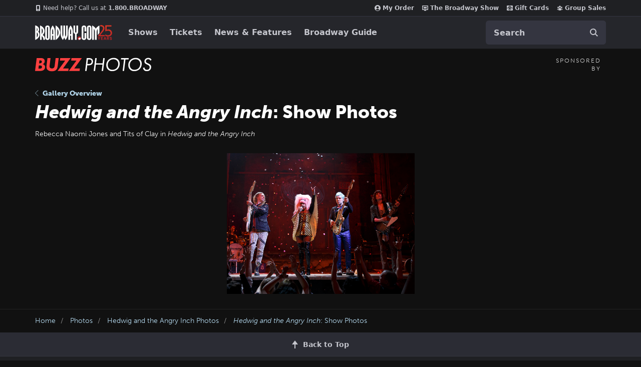

--- FILE ---
content_type: text/html; charset=utf-8
request_url: https://www.google.com/recaptcha/api2/aframe
body_size: 184
content:
<!DOCTYPE HTML><html><head><meta http-equiv="content-type" content="text/html; charset=UTF-8"></head><body><script nonce="W4xUNmByruQYXwUBEHfzVg">/** Anti-fraud and anti-abuse applications only. See google.com/recaptcha */ try{var clients={'sodar':'https://pagead2.googlesyndication.com/pagead/sodar?'};window.addEventListener("message",function(a){try{if(a.source===window.parent){var b=JSON.parse(a.data);var c=clients[b['id']];if(c){var d=document.createElement('img');d.src=c+b['params']+'&rc='+(localStorage.getItem("rc::a")?sessionStorage.getItem("rc::b"):"");window.document.body.appendChild(d);sessionStorage.setItem("rc::e",parseInt(sessionStorage.getItem("rc::e")||0)+1);localStorage.setItem("rc::h",'1768281651760');}}}catch(b){}});window.parent.postMessage("_grecaptcha_ready", "*");}catch(b){}</script></body></html>

--- FILE ---
content_type: image/svg+xml
request_url: https://static.broadway.com/img/responsive/logos/buzz-photos-logo.2d25d1036752.svg
body_size: 3306
content:
<svg xmlns="http://www.w3.org/2000/svg" aria-labelledby="svg-buzz-photos-logo" width="233" height="28" viewBox="0 0 233 28">
  <title id="svg-buzz-photos-logo">Buzz Photos logo</title>
  <g fill="none" fill-rule="evenodd">
    <path fill="#FFFFFF" d="M103.150372,1.02275122 L107.799092,1.02275122 C110.411596,1.02275122 112.678328,1.71429636 113.98458,2.98212912 C115.021897,3.98102766 115.751862,5.67147134 115.751862,7.82294512 C115.751862,10.3201915 114.791382,12.202731 113.677226,13.2784679 C112.601489,14.3157856 110.526854,15.50678 106.416002,15.50678 L104.226109,15.50678 L102.843019,26.6483407 L100,26.6483407 L103.150372,1.02275122 Z M105.647619,3.71209344 L104.533463,12.8174378 L106.953871,12.8174378 C108.336961,12.8174378 110.2195,12.6637611 111.564172,11.4343475 C112.332555,10.7428024 112.947262,9.59022715 112.947262,7.89978347 C112.947262,6.17092061 112.255717,5.17202207 111.525752,4.63415363 C110.488435,3.82735096 108.913248,3.71209344 107.760673,3.71209344 L105.647619,3.71209344 Z M123.045439,1.02275122 L120.20242,1.02275122 L117.052047,26.6483407 L119.895066,26.6483407 L121.431833,14.1236897 L134.571191,14.1236897 L133.034424,26.6483407 L135.877443,26.6483407 L139.027815,1.02275122 L136.184796,1.02275122 L134.916963,11.4343475 L121.777606,11.4343475 L123.045439,1.02275122 Z M154.005227,27.1093707 C151.200627,27.1093707 148.011836,26.3794064 145.47617,23.7669026 C143.900984,22.1532972 142.172121,19.3871167 142.172121,15.276265 C142.172121,10.0128381 144.477272,6.59353153 146.551907,4.63415363 C149.356507,1.94481141 152.814233,0.600140302 157.078761,0.600140302 C159.883361,0.600140302 163.033733,1.21484709 165.684656,3.82735096 C167.336681,5.4409563 169.065543,8.13029852 169.065543,12.202731 C169.065543,16.159906 167.644034,20.2707577 164.762596,23.0753574 C162.534284,25.2268312 158.884462,27.1093707 154.005227,27.1093707 Z M156.771408,3.28948252 C153.505778,3.28948252 150.662759,4.48047693 148.664962,6.32459731 C146.859261,8.01504099 145.130398,10.8196407 145.130398,14.7383965 C145.130398,17.8887689 146.282973,20.2707577 147.781321,21.8075247 C149.125992,23.1906149 151.200627,24.4200285 154.31258,24.4200285 C157.770306,24.4200285 160.728583,23.1906149 162.611122,21.3464946 C164.877853,19.1566016 166.107267,15.7757143 166.107267,12.7405995 C166.107267,9.85916137 164.993111,7.47717255 163.417925,5.90198639 C162.150092,4.63415363 160.037037,3.28948252 156.771408,3.28948252 Z M186.770717,3.71209344 L180.54681,3.71209344 L177.742211,26.6483407 L174.899192,26.6483407 L177.703792,3.71209344 L171.479885,3.71209344 L171.825658,1.02275122 L187.116489,1.02275122 L186.770717,3.71209344 Z M197.98305,27.1093707 C195.17845,27.1093707 191.989658,26.3794064 189.453993,23.7669026 C187.878807,22.1532972 186.149944,19.3871167 186.149944,15.276265 C186.149944,10.0128381 188.455094,6.59353153 190.52973,4.63415363 C193.334329,1.94481141 196.792055,0.600140302 201.056584,0.600140302 C203.861183,0.600140302 207.011556,1.21484709 209.662479,3.82735096 C211.314503,5.4409563 213.043366,8.13029852 213.043366,12.202731 C213.043366,16.159906 211.621857,20.2707577 208.740418,23.0753574 C206.512106,25.2268312 202.862285,27.1093707 197.98305,27.1093707 Z M200.74923,3.28948252 C197.4836,3.28948252 194.640581,4.48047693 192.642784,6.32459731 C190.837083,8.01504099 189.10822,10.8196407 189.10822,14.7383965 C189.10822,17.8887689 190.260795,20.2707577 191.759143,21.8075247 C193.103814,23.1906149 195.17845,24.4200285 198.290403,24.4200285 C201.748129,24.4200285 204.706405,23.1906149 206.588945,21.3464946 C208.855676,19.1566016 210.08509,15.7757143 210.08509,12.7405995 C210.08509,9.85916137 208.970933,7.47717255 207.395747,5.90198639 C206.127915,4.63415363 204.01486,3.28948252 200.74923,3.28948252 Z M232.59266,4.59573446 C232.13163,3.40474004 231.286408,2.32900316 230.287509,1.67587719 C228.904419,0.753817 227.175556,0.600140302 226.0614,0.600140302 C223.909926,0.600140302 222.027387,1.17642792 220.413781,2.75161408 C218.953853,4.17312354 218.415984,5.78672887 218.415984,7.59243007 C218.415984,9.59022715 219.184368,10.8196407 219.875913,11.5496051 C220.721135,12.4332461 222.219483,13.2016296 222.911028,13.508983 L224.947244,14.4694623 C225.754047,14.8536541 226.945041,15.5451992 227.44449,16.0062293 C228.136035,16.6209361 228.827581,17.7350922 228.827581,19.2718591 C228.827581,20.5012727 228.40497,21.9996205 227.44449,22.9985191 C226.253496,24.2279327 224.67831,24.4200285 223.448896,24.4200285 C222.181063,24.4200285 220.913231,24.2279327 219.799075,23.0753574 C218.992272,22.2301356 218.492823,21.0391412 218.415984,19.7328892 L215.572965,20.5012727 C215.765061,22.3453931 216.610283,24.0358368 217.724439,25.188412 C219.261206,26.725179 220.95165,27.1093707 223.026285,27.1093707 C224.831986,27.1093707 227.521329,26.8788557 229.672802,24.6505436 C231.555342,22.6911657 231.824276,20.347596 231.824276,18.8492482 C231.824276,17.1972237 231.555342,15.8525526 230.095413,14.3542048 C229.173353,13.3937254 228.020778,12.7021803 226.829783,12.1643118 L224.524633,11.088575 C223.986765,10.8196407 222.872608,10.2049339 222.373159,9.74390385 C221.604776,9.0523587 221.297422,8.20713686 221.297422,7.4003342 C221.297422,6.20933979 221.87371,5.05676455 222.642093,4.36521941 C223.679411,3.44315922 224.908825,3.28948252 225.869304,3.28948252 C226.752945,3.28948252 227.790263,3.36632087 228.750742,4.09628519 C229.32703,4.55731528 229.864898,5.21044125 230.172252,6.09408226 L232.59266,4.59573446 Z"/>
    <path fill="#FF4040" d="M0,26.6930796 L9.84400681,26.6930796 C12.6224463,26.6930796 15.7188143,26.307652 17.8231278,24.2663316 C19.2710535,22.7930955 20.0450906,20.8040795 19.9666917,18.7580907 C20.04201,17.2157765 19.4168309,15.7200943 18.2597888,14.6744862 C17.4087478,13.9101076 16.3682834,13.3784887 15.2424123,13.1327762 C16.3609777,12.7909762 17.3362182,12.1016457 18.0213424,11.1685413 C18.8726053,10.0039768 19.3054691,8.59456935 19.2518433,7.1620223 C19.3199629,5.53097797 18.7036653,3.94391064 17.5469029,2.77152119 C15.8787598,1.19223197 13.4977308,1 11.7113458,1 L3.25484157,1 L0,26.6930796 Z M8.77296082,5.62223941 L10.0432027,5.62223941 C10.9165247,5.62223941 11.988552,5.66078216 12.7416695,6.23844164 C13.3016124,6.72430338 13.608129,7.43251562 13.5757411,8.16557918 C13.5957445,9.02483451 13.267303,9.85669621 12.662678,10.4781442 C11.749615,11.325603 10.3208995,11.441713 9.28861329,11.441713 L8.05811244,11.441713 L8.77296082,5.62223941 Z M7.50271891,15.830287 L9.88472913,15.830287 C10.4401227,15.830287 12.2662487,15.8688297 13.1395707,16.7162885 C13.627325,17.2409677 13.8842538,17.9336142 13.8544191,18.643426 C13.921112,19.5627434 13.5726577,20.4643361 12.901615,21.1087167 C11.9488109,21.9561755 10.0829438,22.0722855 8.93192504,22.0722855 L6.70887905,22.0722855 L7.50271891,15.830287 Z M24.8219693,1 L23.1150664,14.6344981 C22.9958433,15.6746706 22.7976286,17.5252045 22.7976286,18.681487 C22.7976286,21.0696922 23.4722453,23.0339271 25.1394072,24.6136981 C27.5611584,26.9633606 30.8954821,27.2712208 33.515448,27.2712208 C35.698753,27.2712208 39.550201,27.1560743 42.2094174,24.4980699 C44.590937,22.1484074 44.9486065,19.02789 45.3455264,15.946397 L47.250644,1.00048178 L41.1373901,1.00048178 L39.3112641,15.5609695 C39.1150119,17.0251123 38.834862,19.182061 37.524879,20.45349 C36.8502624,21.1082349 35.6197615,21.7244372 33.6346712,21.7244372 C32.362707,21.7904201 31.1131147,21.3768036 30.1413833,20.5681546 C29.1488382,19.6045859 28.9903646,18.2955777 28.9903646,17.2554052 C28.9840902,16.5063237 29.0497987,15.7583315 29.1866167,15.021371 L30.9332606,1.00144535 L24.8229506,1.00144535 L24.8219693,1 Z M70.96477,1 L50.3210085,1 L49.6856422,6.00766691 L60.1659966,6.00766691 L45.0015945,26.6930796 L66.3984736,26.6930796 L67.0333492,21.6854126 L55.8415809,21.6854126 L70.96477,1 Z M93.4464327,1 L72.8046337,1 L72.1697581,6.00766691 L82.6496218,6.00766691 L67.4852198,26.6930796 L88.884552,26.6930796 L89.5223714,21.6854126 L78.322753,21.6854126 L93.4464327,1 Z"/>
  </g>
</svg>
